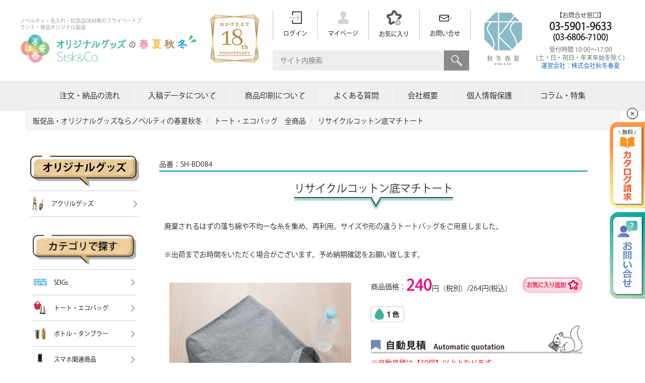

--- FILE ---
content_type: text/css
request_url: https://www.s-t-s-k.com/html/template/default/assets/css/slider.css
body_size: 838
content:
@charset "utf-8";.wideslider{margin:auto;text-align:left;position:relative;overflow:hidden;padding-bottom:2em}.wideslider ul,.wideslider ul li{float:left;display:inline;overflow:hidden;border-radius:5px;-webkit-border-radius:5px;-moz-border-radius:5px}.wideslider ul li img{width:100%;height:auto;display:none;}.wideslider_base{position:absolute}.slider_next,.slider_prev,.wideslider_wrap{top:0;position:absolute;overflow:hidden}.slider_next,.slider_prev{z-index:1;cursor:pointer}.pagination{bottom:.1em;left:0;width:100%;height:1em;text-align:center;position:absolute;z-index:2}.pagination a{margin:0 5px;display:inline-block;overflow:hidden;border-radius:5px;-webkit-border-radius:5px;-moz-border-radius:5px;text-decoration:none}.pagination a:before{content:"●";font-size:.8em;line-height:1em}.pagination a.active{color:#f70000}.wideslider ul:after{content:".";height:0;clear:both;display:block;visibility:hidden}.wideslider ul{display:inline-block;overflow:hidden}

--- FILE ---
content_type: text/css
request_url: https://www.s-t-s-k.com/html/template/default/assets/css/sp_top.css
body_size: 2037
content:
@media screen and (max-width:1100px){.frame_phone.show{display:none}#header .search p input[type=text]{width:240px}nav#globalNav ul li a{font-size:13px}#footer .nav_wrapper{flex-direction:column;align-items:center}#footer .navarea{text-align:center;width:80%;margin:auto;padding-right:0}.page_link .link_container{display:grid;grid-template-columns:1fr 1fr 1fr;grid-gap:20px}}.spi{display:none}@media screen and (max-width:768px){body{font-size:13px;padding-top:52px}.show{display:none}.hide{display:block}.slide{width:100%;padding:10px 0 0;margin:0;box-sizing:border-box;overflow:hidden}.pagination.cstm{margin-top:10px!important}.slide .wideslider ul li{box-sizing:border-box}.slide .wideslider ul li img{width:100%;height:auto;margin:0 auto}.slide .wideslider_base{top:0;left:0;right:0;margin:0 auto;position:relative}#information{padding:10px;box-sizing:border-box;margin:0 10px;width:auto}#information .body .title{display:block;padding:0 0 20px}#information .read_more .btn_more{margin:0;font-size:3vw}#footer .navarea dl{width:200px;float:none;margin:auto;padding-bottom:20px}#ranking .itemBox ul{display:grid;grid-template-columns:1fr 1fr;grid-gap:50px 0}.itemBox{margin:0%}.itemBox ul{display:grid;grid-template-columns:1fr 1fr}#main #main_wrap{max-width:100%;padding:20px 0;box-sizing:border-box;overflow:hidden}#main #side{width:100%;height:calc(100vh - 52px - 65px);font-size:1em;position:fixed;background-color:#fff;top:52px;transition:0.5s;left:0;z-index:10000000000;opacity:0;visibility:hidden;pointer-events:none;overflow:scroll;box-sizing:border-box;border-top:solid 1px #ccc;border-bottom:solid 1px #ccc}#main #side.active{opacity:1;visibility:visible;pointer-events:all}.header-menu.hide ul li:last-child{display:none}#main #side .inner section:nth-child(even){padding:0}#main #side>form{display:block!important;padding:1em}#main #side>form .form_bloc{display:-webkit-box;display:-ms-flexbox;display:-webkit-flex;display:flex;-ms-flex-wrap:wrap;-webkit-flex-wrap:wrap;flex-wrap:wrap;align-items:center;justify-content:space-between;gap:.2em}#main #side>form input[name=name]{background:#eee;border:solid 1px #898989;flex:1 0 0%;padding:.5em}#main #side>form button{background:url(../img/common/ico-h_src.svg) no-repeat center center #898989;border:0;width:50px;height:40px;text-indent:-9999px;display:block;cursor:pointer}#main #side .inner{border-top:solid 1px #ccc}#main #side .inner section{padding:0}#main #side .inner section+section{border-top:solid 1px #ccc}#side .side_title_img{text-align:left;padding:1em;position:relative;color:#43b8a5;font-weight:700;cursor:pointer}#side .side_title_img:after{content:"+";font-size:1.4em;position:absolute;top:50%;transform:translateY(-50%);-webkit-transform:translateY(-50%);right:1em}#side .side_title_img.active:after{content:"-"}#side .side_title_img img{display:none}
.cat_a .side_title_img:before{content:"カテゴリで探す"}
.cat_brand .side_title_img:before{content:"ブランドで探す"}
.cat_b .side_title_img:before{content:"アパレル関連"}
.cat_c .side_title_img:before{content:"オリジナルグッズ"}
.cat_d .side_title_img:before{content:"価格帯で探す"}
.cat_e .side_title_img:before{content:"ターゲットで探す"}
.cat_f .side_title_img:before{content:"目的・シーンで探す"}
.cat_g .side_title_img:before{content:"本体カラーで探す"}
.cat_h .side_title_img:before{content:"印刷で探す"}
#main #side .side_title_img+ul{display:none}#main #side .side_title_img+ul li a{display:-webkit-box;display:-ms-flexbox;display:-webkit-flex;display:flex;-ms-flex-wrap:wrap;-webkit-flex-wrap:wrap;flex-wrap:wrap;align-items:center;justify-content:flex-start;background-size:12px auto}#main #side .side_title_img+ul li a .icon img{display:block}#main #side .side_title_img+ul li a .label{display:block}.sp_link{display:block!important;border-top:none!important}.sp_link ul{display:-webkit-box;display:-ms-flexbox;display:-webkit-flex;display:flex;-ms-flex-wrap:wrap;-webkit-flex-wrap:wrap;flex-wrap:wrap;align-items:flex-start;justify-content:space-between}.sp_link ul li{width:50%}.sp_link ul li:last-child{width:100%}#main #side ul li{border-top:solid 1px #ccc}#main #side ul li:last-child{border-bottom:solid 1px #ccc}#main #side ul li a{padding:1em;background-position:right 1em center}#main article#main_wrap section{padding:0 0 20px}h1.maintitle{margin:0 0 0 0}#target .itemBox ul{display:grid;grid-template-columns:1fr 1fr;grid-gap:.5em}.side_show{position:fixed;top:45%;left:-23px;z-index:11;padding:10px;background-color:#333;transform:rotate(90deg);color:#fff;letter-spacing:3px}.side_show a{color:#fff;text-decoration:none}.title_green{margin:0 0 30px 0;padding:10px}.gmap iframe{width:100%;height:200px}table.green-table th{width:25%;padding:10px 10px}.layout_box{flex-direction:column;grid-gap:0}.box-item50{width:100%;margin:.5%}#main article#main_wrap{flex-direction:column;width:100%}.item_wrap .area-price .head-block{padding:0 15px}.item_wrap .area-price .head-block dl.pricebox,.item_wrap .area-price .head-block dl.pricebox dt,.item_wrap .area-price .head-block dl.pricebox dd{display:inline-block;font-weight:500;font-size:13px}.item_wrap .area-price .head-block dl.pricebox dd span{font-size:20px}.item_wrap .area-price .head-block dl.pricebox dd img{width:80px;height:auto}.aiosl_title img{width:100%;height:auto}.item_wrap .area-price ul.btns li a{font-size:11px}#kanren ul{display:grid;grid-template-columns:1fr 1fr;grid-gap:20px}.item_wrap .area-details{width:100%;padding:0 10px}.item_wrap .area-price .auto-estimation .aiosl_e_ul{flex-direction:column}.item_wrap .area-price .auto-estimation .aiosl_e_ul li{width:80%}.enter_txt{width:100%}.total_quantity{text-align:left}.item_connection{margin:20px 0}.layout_box1{flex-direction:column}.layout_box1 .w-50{width:100%}.layout_box1 .w-45{width:100%}.page_link .link_container{display:grid;grid-template-columns:1fr 1fr;grid-gap:10px}.login_page .loginbox{grid-template-columns:1fr}.box_red{font-size:15px}.box_blue{font-size:15px}.login_title img{width:90%!important;height:auto}.page_login .login_txt{margin:15px 0 20px}#footer .infoarea dd.infoarea_data{display:-webkit-box;display:-ms-flexbox;display:-webkit-flex;display:flex;-ms-flex-wrap:wrap;-webkit-flex-wrap:wrap;flex-wrap:wrap;align-items:flex-start;justify-content:flex-start;gap:1em}#footer .infoarea dd.infoarea_data p{flex:1 0 0%}.loginbox .member-box{margin:0 auto}#information .body .text p.bold{font-size:3.2vw}#information .body .text p{line-height: 1.8;font-size: 13px;}.slick-dotted.slick-slider.novelty_slider .slick-next{right:-15px}.slick-dotted.slick-slider.novelty_slider .slick-prev{left:-15px}}

--- FILE ---
content_type: application/javascript
request_url: https://www.s-t-s-k.com/html/template/default/assets/js/function.js
body_size: 1168
content:
$(function(){$('.pagetop').hide();$(window).on('scroll',function(){if($(this).scrollTop()>300){$('.pagetop').fadeIn()}else{$('.pagetop').fadeOut()} if(window.innerWidth>767){if($('.ec-orderRole').length){var side=$(".ec-orderRole__summary"),wrap=$(".ec-orderRole").first(),min_move=wrap.offset().top,max_move=wrap.height(),margin_bottom=max_move-min_move;var scrollTop=$(window).scrollTop();if(scrollTop>min_move&&scrollTop<max_move){var margin_top=scrollTop-min_move;side.css({"margin-top":margin_top})}else if(scrollTop<min_move){side.css({"margin-top":0})}else if(scrollTop>max_move){side.css({"margin-top":margin_bottom})}}} return!1});$('.ec-headerNavSP').on('click',function(){$('.ec-layoutRole').toggleClass('is_active');$('.ec-drawerRole').toggleClass('is_active');$('.ec-drawerRoleClose').toggleClass('is_active');$('body').toggleClass('have_curtain')});$('.ec-overlayRole').on('click',function(){$('body').removeClass('have_curtain');$('.ec-layoutRole').removeClass('is_active');$('.ec-drawerRole').removeClass('is_active');$('.ec-drawerRoleClose').removeClass('is_active')});$('.ec-drawerRoleClose').on('click',function(){$('body').removeClass('have_curtain');$('.ec-layoutRole').removeClass('is_active');$('.ec-drawerRole').removeClass('is_active');$('.ec-drawerRoleClose').removeClass('is_active')});$('.ec-headerRole__cart').on('click','.ec-cartNavi',function(){$('.ec-cartNaviIsset').toggleClass('is-active');$('.ec-cartNaviNull').toggleClass('is-active')});$('.ec-headerRole__cart').on('click','.ec-cartNavi--cancel',function(){$('.ec-cartNaviIsset').toggleClass('is-active');$('.ec-cartNaviNull').toggleClass('is-active')});$('.ec-orderMail__link').on('click',function(){$(this).siblings('.ec-orderMail__body').slideToggle()});$('.ec-orderMail__close').on('click',function(){$(this).parent().slideToggle()});$('.is_inDrawer').each(function(){var html=$(this).html();$(html).appendTo('.ec-drawerRole')});$('.ec-blockTopBtn').on('click',function(){$('html,body').animate({'scrollTop':0},500)});$('.ec-itemNav ul a').click(function(){var child=$(this).siblings();if(child.length>0){if(child.is(':visible')){return!0}else{child.slideToggle();return!1}}});$('.load-overlay').on({click:function(){loadingOverlay()},change:function(){loadingOverlay()}});$(document).on('click','input[type="submit"], button[type="submit"]',function(){var valid=!0;var form=getAncestorOfTagType(this,'FORM');if(typeof form!=='undefined'&&!form.hasAttribute('novalidate')){if(typeof form.checkValidity==='function'){valid=form.checkValidity()}} if(valid){loadingOverlay()}})});$(window).on('pageshow',function(){loadingOverlay('hide')});function loadingOverlay(action){if(action=='hide'){$('.bg-load-overlay').remove()}else{$overlay=$('<div class="bg-load-overlay">');$('body').append($overlay)}} function getAncestorOfTagType(elem,type){while(elem.parentNode&&elem.tagName!==type){elem=elem.parentNode} return(type===elem.tagName)?elem:undefined} $(function(){var createForm=function(action,data){var $form=$('<form action="'+action+'" method="post"></form>');for(input in data){if(data.hasOwnProperty(input)){$form.append('<input name="'+input+'" value="'+data[input]+'">')}} return $form};$('a[token-for-anchor]').click(function(e){e.preventDefault();var $this=$(this);var data=$this.data();if(data.confirm!=!1){if(!confirm(data.message?data.message:eccube_lang['common.delete_confirm'])){return!1}} loadingOverlay();var $form=createForm($this.attr('href'),{_token:$this.attr('token-for-anchor'),_method:data.method}).hide();$('body').append($form);$form.submit()})})

--- FILE ---
content_type: image/svg+xml
request_url: https://www.s-t-s-k.com/html/template/default/assets/img/common/ar_gry.svg
body_size: 471
content:
<?xml version="1.0" encoding="utf-8"?>
<!-- Generator: Adobe Illustrator 18.0.0, SVG Export Plug-In . SVG Version: 6.00 Build 0)  -->
<!DOCTYPE svg PUBLIC "-//W3C//DTD SVG 1.1//EN" "http://www.w3.org/Graphics/SVG/1.1/DTD/svg11.dtd">
<svg version="1.1" id="編集モード" xmlns="http://www.w3.org/2000/svg" xmlns:xlink="http://www.w3.org/1999/xlink" x="0px"
	 y="0px" width="11px" height="11px" viewBox="0 0 11 11" style="enable-background:new 0 0 11 11;" xml:space="preserve">
<polygon style="fill:#A3A3A3;" points="3.623,10.599 2.575,9.551 6.526,5.599 2.575,1.648 3.623,0.599 8.623,5.599 "/>
</svg>


--- FILE ---
content_type: image/svg+xml
request_url: https://www.s-t-s-k.com/html/template/default/assets/img/common/ico-h_mypage.svg
body_size: 604
content:
<?xml version="1.0" encoding="utf-8"?>
<!-- Generator: Adobe Illustrator 18.0.0, SVG Export Plug-In . SVG Version: 6.00 Build 0)  -->
<!DOCTYPE svg PUBLIC "-//W3C//DTD SVG 1.1//EN" "http://www.w3.org/Graphics/SVG/1.1/DTD/svg11.dtd">
<svg version="1.1" id="文字" xmlns="http://www.w3.org/2000/svg" xmlns:xlink="http://www.w3.org/1999/xlink" x="0px" y="0px"
	 width="30px" height="30px" viewBox="0 0 30 30" style="enable-background:new 0 0 30 30;" xml:space="preserve">
<path style="fill-rule:evenodd;clip-rule:evenodd;fill:#D2D2D3;" d="M24.474,20.516c-1.51-1.974-3.458-2.995-6.75-3.323
	c-0.594-0.12-1.042-0.646-1.042-1.271c0-0.458,1.469-1.828,1.458-1.838c1.516-1.568,2.328-4.115,2.328-6.073
	c0-3.042-2.448-5.51-5.469-5.51S9.531,4.969,9.531,8.01c0,1.969,0.792,4.531,2.323,6.099c0,0,1.464,1.354,1.464,1.813
	c0,0.661-0.5,1.214-1.146,1.292c-3.224,0.338-5.151,1.354-6.646,3.302c-0.432,0.563-0.667,1.693-0.682,2.297
	c0.005,0.156,0,2.604,0,2.604c0,1.151,0.932,2.083,2.083,2.083h16.146c1.151,0,2.083-0.932,2.083-2.083c0,0-0.005-2.448,0-2.604
	C25.141,22.208,24.906,21.078,24.474,20.516z"/>
</svg>


--- FILE ---
content_type: image/svg+xml
request_url: https://www.s-t-s-k.com/html/template/default/assets/img/common/ico-h_src.svg
body_size: 793
content:
<?xml version="1.0" encoding="utf-8"?>
<!-- Generator: Adobe Illustrator 18.0.0, SVG Export Plug-In . SVG Version: 6.00 Build 0)  -->
<!DOCTYPE svg PUBLIC "-//W3C//DTD SVG 1.1//EN" "http://www.w3.org/Graphics/SVG/1.1/DTD/svg11.dtd">
<svg version="1.1" id="レイヤー_1" xmlns="http://www.w3.org/2000/svg" xmlns:xlink="http://www.w3.org/1999/xlink" x="0px"
	 y="0px" width="25px" height="25px" viewBox="0 0 25 25" enable-background="new 0 0 25 25" xml:space="preserve">
<g>
	<path fill="#FFFFFF" d="M17.1,14.1c-0.3-0.3-0.7-0.3-1,0l-0.5,0.5l-1.3-1.3c1-1.2,1.7-2.9,1.7-4.6c0-4-3.2-7.2-7.2-7.2
		S1.5,4.7,1.5,8.7s3.2,7.2,7.2,7.2c1.7,0,3.3-0.6,4.6-1.7l1.3,1.3l-0.5,0.5c-0.3,0.3-0.3,0.7,0,1l6.2,6.2c0.1,0.1,0.3,0.2,0.5,0.2
		s0.4-0.1,0.5-0.2l2.1-2.1c0.3-0.3,0.3-0.7,0-1L17.1,14.1z M2.9,8.7c0-3.2,2.6-5.8,5.8-5.8s5.8,2.6,5.8,5.8s-2.6,5.8-5.8,5.8
		S2.9,11.9,2.9,8.7z M20.8,21.8l-5.2-5.2l1.1-1.1l5.2,5.2L20.8,21.8z"/>
</g>
</svg>


--- FILE ---
content_type: image/svg+xml
request_url: https://www.s-t-s-k.com/html/template/default/assets/img/common/line.svg
body_size: 222
content:
<svg xmlns="http://www.w3.org/2000/svg" xmlns:xlink="http://www.w3.org/1999/xlink" width="1" height="38" viewBox="0 0 1 38">
  <image id="line_" data-name="line " width="1" height="38" xlink:href="[data-uri]"/>
</svg>


--- FILE ---
content_type: image/svg+xml
request_url: https://www.s-t-s-k.com/html/template/default/assets/img/common/%E9%9B%BB%E5%8D%93.svg
body_size: 1014
content:
<svg xmlns="http://www.w3.org/2000/svg" xmlns:xlink="http://www.w3.org/1999/xlink" width="28" height="38" viewBox="0 0 28 38">
  <image id="電卓" width="28" height="38" xlink:href="[data-uri]"/>
</svg>
